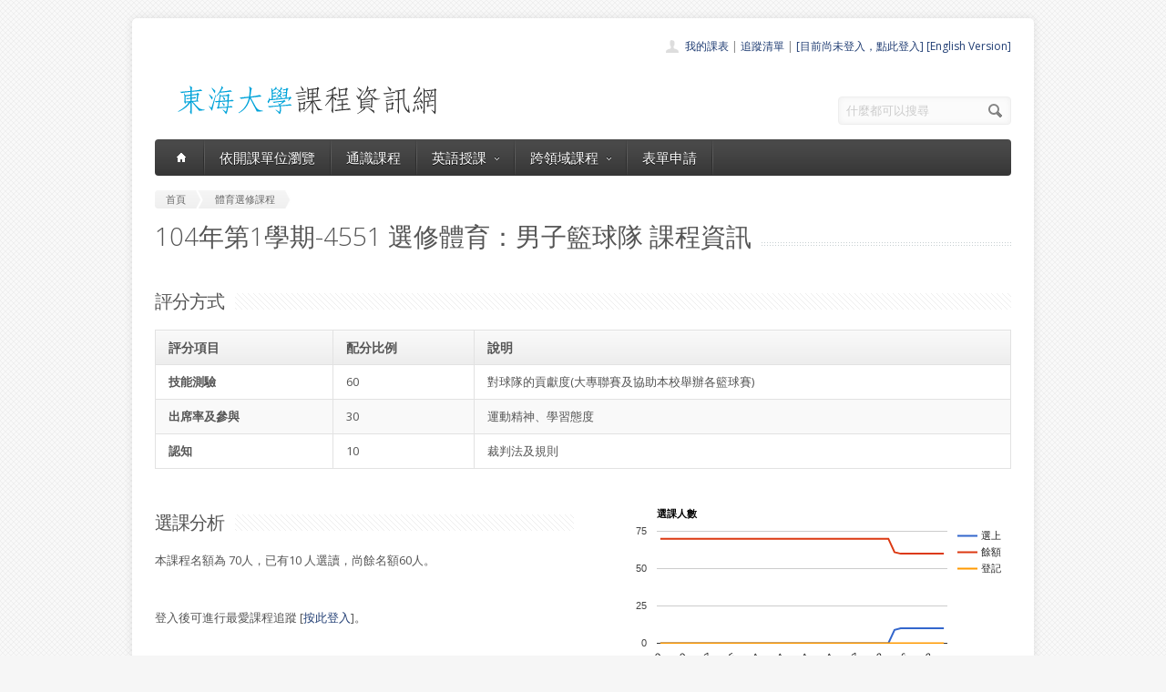

--- FILE ---
content_type: text/html; charset=UTF-8
request_url: https://course.thu.edu.tw/view/104/1/4551
body_size: 5210
content:
<!DOCTYPE html>
<!--[if lt IE 7 ]><html class="ie ie6" lang="en"> <![endif]-->
<!--[if IE 7 ]><html class="ie ie7" lang="en"> <![endif]-->
<!--[if IE 8 ]><html class="ie ie8" lang="en"> <![endif]-->
<!--[if (gte IE 9)|!(IE)]><!--><html lang="en"> <!--<![endif]-->
<head>

	<!-- Basic Page Needs
  ================================================== -->
	<meta charset="utf-8">
	<title>東海課程-體育選修課程選修體育：男子籃球隊(盛世慧老師1041-4551) </title>
	<meta name="description" content="培養正確籃球觀念及基本技術；
增強基本體能；
覆習小組與團隊攻防技術；
學習及演練裁判法；
增加實戰經驗；
協助舉辦校內籃球活動；
為校爭取最高榮譽。">
	<meta name="author" content="東海大學">
<meta property="og:image" content="http://course.service.thu.edu.tw/fbog.jpg" /><meta property="og:title" content="東海課程-體育選修課程選修體育：男子籃球隊(盛世慧老師1041-4551) " /><meta property="og:description" content="培養正確籃球觀念及基本技術；
增強基本體能；
覆習小組與團隊攻防技術；
學習及演練裁判法；
增加實戰經驗；
協助舉辦校內籃球活動；
為校爭取最高榮譽。" /><meta property="og:image:height" content="200" /><meta property="og:image:width" content="200" /><meta property="og:url" content="https://course.thu.edu.tw/view/104/1/4551/" />
	<!-- Mobile Specific Metas
  ================================================== -->
	<meta name="viewport" content="width=device-width, initial-scale=1, maximum-scale=1">

	<!-- CSS
  ================================================== -->
	<link rel="stylesheet" href="/stylesheets/skeleton.css">
	<link rel="stylesheet" href="/stylesheets/style.css">

	<link href='https://fonts.googleapis.com/css?family=Open+Sans:300italic,400italic,600italic,400,300,600' rel='stylesheet' type='text/css'>	

	<!-- JS
  ================================================== -->

    <!-- jQuery -->
    <script src="//ajax.googleapis.com/ajax/libs/jquery/1.9.1/jquery.min.js"></script>

	<script type="text/javascript" src="/js/jquery.easing.1.3.js"></script>
	<script type="text/javascript" src="/js/common.js"></script>

	<!--[if lt IE 9]>
		<script src="http://html5shim.googlecode.com/svn/trunk/html5.js"></script>
	<![endif]-->


	<!-- Favicons
	================================================== -->
	<link rel="shortcut icon" href="/images/favicon.png">
	<style>
	a,a:visited, a:hover  { color: #213e74 }
	a.button, a.button_hilite { color: #fff}
    .swal2-title {font-family: arial,"Microsoft JhengHei","微軟正黑體",sans-serif !important;}
        .deptlist .button { font-size: 9pt; padding: 3pt}
        .b .currcode { font-size:14pt}
    </style>
</head>
<body >
  <div id="wrapper">
  
	<div class="container">
	
		<div class="header clearfix row">
			<div class="eight columns header_left">
				<a href="/index"><img src="/images/logob.png"/></a>
			</div>
			<div class="eight columns">
				<div class="header_right">
					<div class="header_contacts clearfix">
                        <div class="header_people"><a href="/view-mycourse">我的課表</a> | <a href="/view-myping">追蹤清單</a> | <a href="/oauthlogin">[目前尚未登入，點此登入]</a>                         <a href="/lang_set/en_US">[English Version]</a>                        </div>

					</div>
					<div class="header_soc_search clearfix">
						<div class="header_search">
							<form class="search" action="/search/" method="get">
								<button class="button_search"></button>
                                <input type="hidden" name="year" value="114">
                                <input type="hidden" name="term" value="2">
								<input name="s" id="s" type="text" value="什麼都可以搜尋" onclick="this.value ='';"></span>
							</form>
						</div>

					</div>				
				</div>
			</div>
		</div>
		</div><div class="container" id="content">
		
		<!-- Main Navigation -->
		<div class="row no_bm">
			<div class="dark_menu sixteen columns">
				<div id="menu">
					<ul>
						<li><a href="/index"><span class="home_icon"></span></a></li>
			<!--		  	<li><a href="/index">首頁</a></li> -->
					    <li><a href="/view-dept/104/1/">依開課單位瀏覽</a></li>
							<li><a href="/view-ge/104/1/">通識課程</a>
							</li>
                                       <li><a href="#">英語授課<span></span></a>
                            <div>
                                <ul>
                                    <li><a href="/eng-substitute"><span>英文替代課程</span></a></li>
                                    <li><a href="/eng-pro"><span>英語授課課程</span></a></li>
  <li><a href="/view-dept/104/1/S27/"><span>大一英文</span></a></li>
  <li><a href="/view-dept/104/1/S39"><span>大二英文</span></a></li>
  <li><a href="/view-dept/104/1/S36"><span>興趣選修英文</span></a></li>
                                </ul>
                            </div>
                        </li>

 			
		    <li><a href="#">跨領域課程<span></span></a>
                            <div>
                                <ul>
                                    <li><a href="https://course.thu.edu.tw/view-taica/"><span>TAICA課程專區</span></a></li>
                                    <li><a href="https://cross.service.thu.edu.tw/curr-b"><span>輔系</span></a></li>
                                    <li><a href="https://cross.service.thu.edu.tw/curr-a"><span>雙主修</span></a></li>
                                    <li><a href="https://cross.service.thu.edu.tw/curr-c"><span>學分學程</span></a></li>
                                </ul>
                            </div>
                        </li>
                        <li><a href="/apply">表單申請</a></li>
							<li></li>
                        <!--    <li><a href="/view-mywill">志願管理</a></li>
                            <li></li>-->
                        <!--<li><a href="/contact">聯絡我們</a></li>-->
					</ul>
				</div>
				
				
				<select id="select_menu" onchange="location = this.value">
			  		<option value="">※※手機介面，請按此選擇功能※※</option>
			        <option value="/index">首頁</option>
			        <option value="/view-dept">依開課單位瀏覽</option>
					<option value="/view-ge">通識課程</a></option>
					<option value="/view-ge/104/1/S01">├通識人文</a></option>
					<option value="/view-ge/104/1/S02">├通識自然</a></option>
					<option value="/view-ge/104/1/S03">├通識社會</a></option>
					<option value="/view-ge/104/1/S38">通識跨領域</a></option>
                    <option value="/cross">跨領域課程(輔系、雙主修、學分學程)</option>					<option value="/apply">表單申請</option>
					<option value="/eng-substitute">英文替代課程</option>
					<option value="/view-mywill">志願管理</option>
                </select>
						
			</div>
		</div>
		<!-- Main Navigation::END -->

		<div id="mainContent" >
		

<div class="row">
    <div class="sixteen columns">
        <div class="breadcrumb">
            <a href="/" class="first_bc"><span>首頁</span></a>
            <a href="/view-dept/104/1/S34"
               class="last_bc"><span>體育選修課程</span></a>
        </div>
        <div class="page_heading"><h1>104年第1學期-4551 選修體育：男子籃球隊                課程資訊</h1></div>
            </div>
</div>
<div class="row">
    
    <div class="sixteen columns">
        <h2 class="title"><span>評分方式</span></h2>

        <table class="aqua_table" width="100%">
            <tbody>
            <tr>
                <th class="b">評分項目</th>
                <th>配分比例</th>
                <th>說明</th>
            </tr>
                                <tr >
                        <td class="b">技能測驗</td>
                        <td>60</td>
                        <td>對球隊的貢獻度(大專聯賽及協助本校舉辦各籃球賽)</td>

                    </tr>
                                    <tr class='odd'>
                        <td class="b">出席率及參與</td>
                        <td>30</td>
                        <td>運動精神、學習態度</td>

                    </tr>
                                    <tr >
                        <td class="b">認知</td>
                        <td>10</td>
                        <td>裁判法及規則</td>

                    </tr>
                        </table>
    </div>
</div>
<div class="row">
    <div class="eight columns">
        <h2 class="title"><span>選課分析</span></h2>
        <p>本課程名額為 70人，已有10            人選讀，尚餘名額60人。
            <BR><BR></BR>登入後可進行最愛課程追蹤 [<a href='/oauthlogin/'>按此登入</a>]。    </div>

    <div class="eight columns" id="chart_div" style="max-width:100%">
    </div>
</div>
<div class="row">
    <div class="three columns">
        <h2 class="title">授課教師</h2>


        <a href=/view-teacher-profile/s5716 class=''>盛世慧</a>    </div>
    <div class="thirteen columns">
        <h2 class="title"><span>教育目標</span></h2>
        <p>培養正確籃球觀念及基本技術；
增強基本體能；
覆習小組與團隊攻防技術；
學習及演練裁判法；
增加實戰經驗；
協助舉辦校內籃球活動；
為校爭取最高榮譽。<BR></p>

                    <h2 class="title"><span>課程概述</span></h2>
            <p>培養籃球基本技術、增強基本體能、小組合作與團隊攻防技術訓練及增加實戰經驗並為校爭取最高榮譽；學習及演練裁判法、協助舉辦校內籃球活動，以達到推展校內籃球活動。<BR></p>
            </div>
</div>

<div class="row">
    <!-- Featured Texts Section -->
    <div class="sixteen columns">
        <h2 class="title"><span>課程資訊</span></h2>
        <div class="h10"></div>
    </div>
    <div class="row section_featured_texts">
        <div class="column one-third">
            <span class="icon big_pencil"></span>
            <h3>基本資料</h3>
            <p>選修課，學分數：1-0                <BR>
                上課時間：<BR>
                修課班級：共選修3,4<BR>
                修課年級：年級以上<BR>
                選課備註：須經教練同意;3、4年級校隊選(非必修)            </p>
        </div>
        <div class="column one-third">
            <span class="icon big_profile"></span>
            <h3>教師與教學助理</h3>
            <p>授課教師：<a href=/view-teacher-profile/s5716 class=''>盛世慧</a><BR>大班TA或教學助理：尚無資料<BR>
                Office Hour星期二晚上18:30~23:00</p>
        </div>
        <div class="column one-third">
            <span class="icon big_screen"></span>
            <h3>授課大綱</h3>
            <p>授課大綱：<a href="http://desc.ithu.tw/104/1/4551" class="button button_hilite" target=_blank>開啟授課大綱(授課計畫表)</a><BR>(開在新視窗)
            </p>
        </div>
    </div>

    <div class="sixteen columns">
        <h2 class="title"><span>參考書目</span></h2>
        <p>1.國際籃球規則(中華籃協)2.國際籃球裁判法(中華籃協)<br />
3.籃球系統戰術  張秀華.劉玉林編著  國家出版社  2008年1月<br />
4.籃球鍛鍊技巧50招 原田俊彌著 陳禹昕譯  漢欣文化事業有限公司 2010/10月<br />
5.提升籃球戰力200絕招 小野秀二監修  彭建榛譯 東販出版  2010/10月<br />
6.籃球最佳防守  楊建民.社秀群編著  諾達運動文化行銷   2004年<br />
7.籃球最佳進攻  韓紀光編著  諾達運動文化行銷   2006年<br />
</p>
    </div>

    <div class="sixteen columns">
        <h2 class="title"><span>開課紀錄</span></h2>
        <p>您可查詢過去本課程開課紀錄。
    <a href="/course-profile/02030">選修體育：男子籃球隊歷史開課紀錄查詢</a></p>
    </div>

    <!-- <div class="sixteen columns">
         <h2 class="title"><span>本學期其他系所類似課程</span></h2>-->
    </div>
<script type="text/javascript" src="https://www.google.com/jsapi"></script>
<script type="text/javascript">
    google.load("visualization", "1", {packages: ["corechart"]});
    google.setOnLoadCallback(drawChart);

    function drawChart() {

        var data = google.visualization.arrayToDataTable([
            ['資料日期', '選上', '餘額', '登記'],

            ['5/29',  0, 70, 0],
['6/02',  0, 70, 0],
['6/05',  0, 70, 0],
['6/09',  0, 70, 0],
['6/10',  0, 70, 0],
['6/12',  0, 70, 0],
['6/15',  0, 70, 0],
['6/16',  0, 70, 0],
['6/17',  0, 70, 0],
['6/18',  0, 70, 0],
['6/22',  0, 70, 0],
['6/24',  0, 70, 0],
['6/25',  0, 70, 0],
['6/26',  0, 70, 0],
['6/29',  0, 70, 0],
['6/30',  0, 70, 0],
['7/01',  0, 70, 0],
['7/03',  0, 70, 0],
['7/06',  0, 70, 0],
['7/15',  0, 70, 0],
['8/01',  0, 70, 0],
['8/10',  0, 70, 0],
['8/19',  0, 70, 0],
['8/27',  0, 70, 0],
['9/01',  0, 70, 0],
['9/08',  0, 70, 0],
['9/09',  0, 70, 0],
['9/10',  0, 70, 0],
['9/11',  0, 70, 0],
['9/12',  0, 70, 0],
['9/14',  0, 70, 0],
['9/15',  0, 70, 0],
['9/17',  0, 70, 0],
['9/18',  0, 70, 0],
['9/20',  0, 70, 0],
['9/21',  0, 70, 0],
['9/22',  0, 70, 0],
['9/23',  0, 70, 0],
['9/24',  9, 61, 0],
['9/25',  10, 60, 0],
['9/26',  10, 60, 0],
['9/27',  10, 60, 0],
['10/01',  10, 60, 0],
['10/02',  10, 60, 0],
['10/03',  10, 60, 0],
['10/04',  10, 60, 0],
['1/01',  10, 60, 0],
        ]);

        var options = {
            title: '選課人數'
        };

        var chart = new google.visualization.LineChart(document.getElementById('chart_div'));
        chart.draw(data, options);
    }
</script>

</div>
</div>

        </div>

		
	</div>
	<!-- Footer -->
	<div id="footer" class="container">
		<div class="row footer_inside">
		  <div class="six columns">
		    <h3>關於課程資訊網</h3>
		    <p>課程資訊網將作為學生查詢課程資訊與搭配之助教、大班教學助理等相關資源之整合入口。</p>
		  </div>
		  <div class="four columns">
		    <h3 class="margined_left">站內連結</h3>
		    <ul class="margined_left">
		    	<li><a href="/index">首頁</a></li>
				<li><a href="/view-dept">開課單位一覽</a></li>
                <li><a href="/view-ge">通識課程一覽</a></li>
		    </ul>
              <ul class="margined_right">
                  <li><a href="/cross">跨領域課程</a></li>
                  <li><a href="/apply">表單申請</a></li>
                  <li><a href="/opendata">開放資料</a></li>
                  <li><a href="/view-dept-teacher">教師清單</a></li>
              </ul>
		  </div>
		  <div class="four columns">
		  	<h3>聯絡我們</h3>
		  	<div class='icon_phone' title='Phone'>(04)2359 0121 轉 22302</div>
		    <div class='icon_mail' title='Email'>course@thu.edu.tw</div>
		    <div class='icon_loc' title='Location'>教務處註課組</div>
		    
		  	<div class='clear'></div>
		  	<div class='h10'></div>
		
		  </div> 
	  </div> 
	  <div class="clear"></div>
	  <div class="footer_btm">
	  	<div class="footer_btm_inner"> 	  	
	  
		  	<div id="powered"><a href="http://www.thu.edu.tw" target="_blank">東海大學</a> 版權所有 &copy; 2015 - 2026 &nbsp; | &nbsp; <a href="http://www.thu.edu.tw" target="_blank">東海大學</a> &nbsp;| &nbsp; <a href="http://itservice.thu.edu.tw" target="_blank">電算中心</a> &nbsp; | &nbsp; <a href="http://academic.thu.edu.tw" target="_blank">教務處</a> &nbsp; | &nbsp; 0.1938s | C 2</div>
		</div>	  
	  </div>
	</div>
	<!-- Footer::END -->
	
  </div>
<script type="text/javascript" src="/js/retina.min.js"></script>
<!-- Global site tag (gtag.js) - Google Analytics -->
<script async src="https://www.googletagmanager.com/gtag/js?id=UA-58450458-2"></script>
<script>
    window.dataLayer = window.dataLayer || [];
    function gtag(){dataLayer.push(arguments);}
    gtag('js', new Date());

    gtag('config', 'UA-58450458-2');
</script>
<script src="/js/intercooler-1.2.3.min.js" type="text/javascript"></script>
  <link href="//cdn.jsdelivr.net/npm/@sweetalert2/theme-bootstrap-4/bootstrap-4.css" rel="stylesheet">
  <script src="//cdn.jsdelivr.net/npm/sweetalert2@11"></script>
<script>
    const Toast = Swal.mixin({
        toast: true,
        position: 'top',
        showConfirmButton: false,
        timer: 10000,
        timerProgressBar: true,
        didOpen: (toast) => {
            toast.addEventListener('mouseenter', Swal.stopTimer)
            toast.addEventListener('mouseleave', Swal.resumeTimer)
        }
    })
    const Modal = Swal.mixin({
        position: 'center',
        showConfirmButton: true,
        timer: 10000,
        timerProgressBar: true,
        didOpen: (toast) => {
            toast.addEventListener('mouseenter', Swal.stopTimer)
            toast.addEventListener('mouseleave', Swal.resumeTimer)
        }
    })
</script>
</body>
</html>
